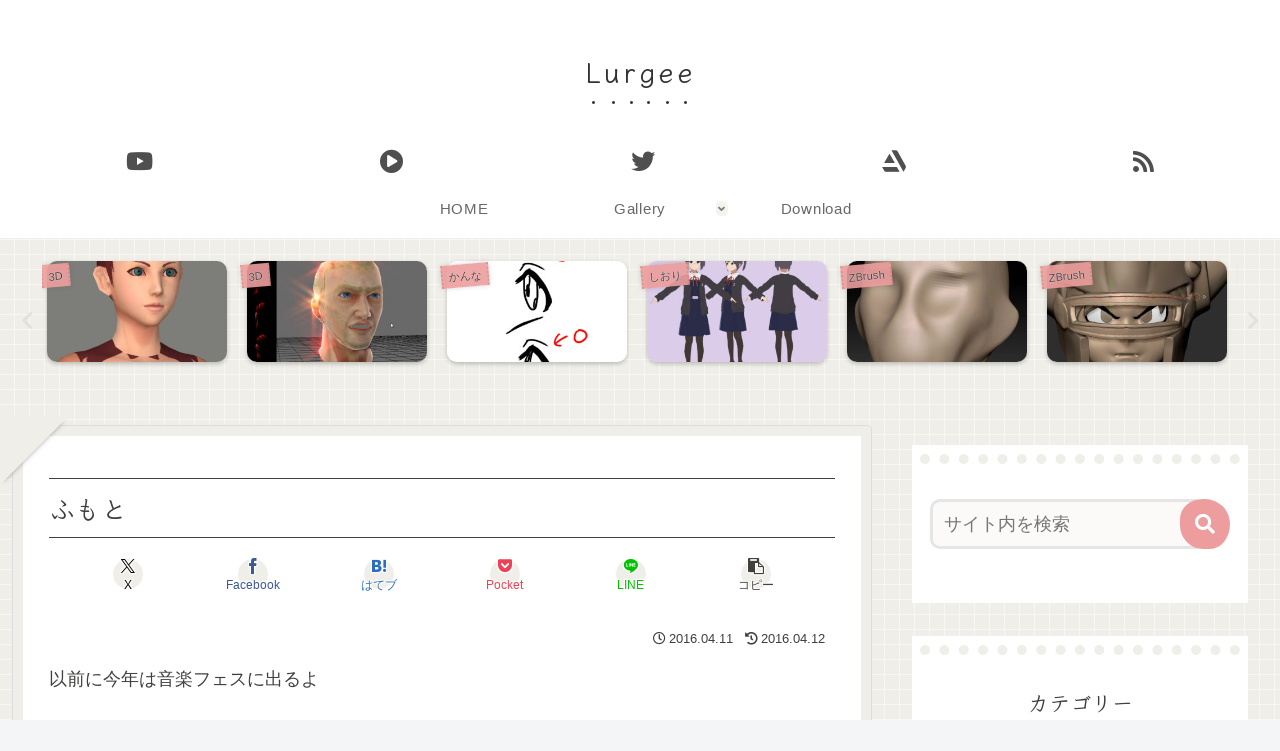

--- FILE ---
content_type: text/javascript; charset=UTF-8
request_url: https://blogroll.livedoor.net/61401/roll_data
body_size: 3103
content:
blogroll_write_feeds(61401, {"show_number":"10","show_per_category":"0","is_adult":"0","show_ad":"1","show_hm":"1","ad_type":"img","view_text":"feed-entry","show_new":"1","last_reported_click_log_id":0,"title_charnum":"10","view_favicon":"0","view_hatena_bookmark":"0","last_force_sync":0,"categories":[],"show_md":"1","view_icon":"0","has_feed":"1","last_update_daily_log":0,"new_limit":"86400"}, [{"feed_title":"3D\u4eba -3dnchu- ","feed_id":"237322","entry_link":"http://3dnchu.com/archives/camkeys-v3-0/","entry_title":"CamKeys v3.0 - \u7591\u4f3c\u30d1\u30fc\u30b9\u98a8\u5909\u5f62\u3092\u65bd\u3057\u305f\u308a\u30ab\u30e1\u30e9\u3068\u306e\u76f8\u5bfe\u89d2\u5ea6\u306b\u57fa\u3065\u304d\u30b7\u30a7\u30a4\u30d7\u30ad\u30fc\u3092\u5236\u5fa1\u3059\u308b\u4e8b\u304c\u53ef\u80fd\u306aBlender\u30a2\u30c9\u30aa\u30f3\uff01","entry_id":"343004112380","icon_path":"https://blogroll.livedoor.net/blogroll/icons/-common-/1.gif","sig":"e3198de838","posted_at":"1764614160","created_at":"1764614489","category_id":"0"},{"feed_title":"\u5f37\u706b\u3067\u9032\u3081","feed_id":"237390","entry_link":"https://nakamura001.hatenablog.com/entry/2025/11/07/Sentis_%E2%86%92_Inference_Engine_%E2%86%92_Sentis?utm_source=feed","entry_title":"Sentis \u2192 Inference Engine \u2192 Sentis","entry_id":"342964360576","icon_path":"https://blogroll.livedoor.net/blogroll/icons/-common-/1.gif","sig":"6c9e8eb530","posted_at":"1762494561","created_at":"1762495941","category_id":"0"},{"feed_title":"SIDEN","feed_id":"237392","entry_link":"http://siden-j.seesaa.net/article/504175976.html","entry_title":"\u30ef\u30f3\u30c0\u30fc\u30d5\u30a7\u30b9\u30c6\u30a3\u30d0\u30eb2024\u590f\u7d42\u4e86 \u304a\u75b2\u308c\u69d8\u3067\u3057\u305f\u3002","entry_id":"341271009734","icon_path":"https://blogroll.livedoor.net/blogroll/icons/-common-/1.gif","sig":"eb7883429c","posted_at":"1722263817","created_at":"1722264600","category_id":"0"},{"feed_title":"POLYGONOMICON","feed_id":"237388","entry_link":"http://polygonomicon.blog111.fc2.com/blog-entry-192.html","entry_title":"\u300c\u86ee\u52c7\u6226\u57df\u30d0\u30eb\u30d0\u30ea\u30aa\u30f3\u300d\u30db\u30fc\u30e0\u30da\u30fc\u30b8\u3092\u4f5c\u3063\u305f\u8a71","entry_id":"294693755218","icon_path":"https://blogroll.livedoor.net/blogroll/icons/-common-/1.gif","sig":"e62afce4d0","posted_at":"1607426880","created_at":"0","category_id":"0"},{"feed_title":"\u5275\u4f5c\u30e1\u30e2\u3002","feed_id":"237349","entry_link":"http://bokkateki.seesaa.net/article/470912791.html","entry_title":"Noita","entry_id":"229653234067","icon_path":"https://blogroll.livedoor.net/blogroll/icons/-common-/1.gif","sig":"6996d62fe0","posted_at":"1571226508","created_at":"0","category_id":"0"},{"feed_title":"Karasu\u306e\u30a2\u30d7\u30ea\u596e\u95d8\u8a18","feed_id":"237387","entry_link":"http://hideapp.cocolog-nifty.com/blog/2017/12/unityaction-65d.html","entry_title":"\u3010UnityAction\u3011\u4eca\u9031\u306e\u9032\u6357\uff08\uff12\uff10\uff11\uff17\u5e74\u672b\uff09","entry_id":"125834147864","icon_path":"https://blogroll.livedoor.net/blogroll/icons/-common-/1.gif","sig":"988defdc15","posted_at":"1514289487","created_at":"0","category_id":"0"},{"feed_title":"\u524d\u7565\u3002","feed_id":"67051","entry_link":"http://born2b.seesaa.net/article/453031043.html","entry_title":"\u304a\u304a\u3063\u3068\u3002","entry_id":"117983516117","icon_path":"https://blogroll.livedoor.net/blogroll/icons/-common-/1.gif","sig":"1b10f58bf8","posted_at":"1503843737","created_at":"0","category_id":"0"},{"feed_title":"\u306e\u307c\u308a\u5742\u3000\u4e00\u4e01\u76ee","feed_id":"67057","entry_link":"http://oirahakobito.seesaa.net/article/442700217.html","entry_title":"GBJAM5","entry_id":"96606751736","icon_path":"https://blogroll.livedoor.net/blogroll/icons/-common-/1.gif","sig":"ed79ae6d6f","posted_at":"1476121284","created_at":"0","category_id":"0"},{"feed_title":"NIPOLOG","feed_id":"237389","entry_link":"http://nipo1987.blog46.fc2.com/blog-entry-166.html","entry_title":"\u307e\u305f\u3042\u3059\u304b","entry_id":"30864052846","icon_path":"https://blogroll.livedoor.net/blogroll/icons/-common-/1.gif","sig":"e5abca0477","posted_at":"1393138095","created_at":"0","category_id":"0"},{"feed_title":"2D\u30683D\u306e\u72ed\u9593","feed_id":"237391","entry_link":"http://golightwave.blog90.fc2.com/blog-entry-244.html","entry_title":"\u7d20\u4f53","entry_id":"6834180532","icon_path":"https://blogroll.livedoor.net/blogroll/icons/-common-/1.gif","sig":"998be4c763","posted_at":"1358069434","created_at":"0","category_id":"0"}], false, [{"src":"https://blogroll.livedoor.net/blogroll/banner/kikakukiji_0125_1.png","text":"\u5927\u4eba\u6c17\u30af\u30ea\u30a8\u30a4\u30bf\u30fc\u306e\u9023\u8f09\u6f2b\u753b\u304c\u8aad\u3081\u308b\uff01 \u65b0\u3057\u3044\u30d6\u30ed\u30b0\u30e1\u30c7\u30a3\u30a2\u300eYoMuRy\uff08\u30e8\u30e0\u30ea\u30fc\uff09\u300f\u304c\u767b\u5834","url":"https://livedoorblogstyle.jp/archives/18443040.html","id":"60053"},{"src":"https://blogroll.livedoor.net/blogroll/banner/kikakukiji_0125_2.png","text":"\u5927\u4eba\u6c17\u30af\u30ea\u30a8\u30a4\u30bf\u30fc\u306e\u9023\u8f09\u6f2b\u753b\u304c\u8aad\u3081\u308b\uff01 \u65b0\u3057\u3044\u30d6\u30ed\u30b0\u30e1\u30c7\u30a3\u30a2\u300eYoMuRy\uff08\u30e8\u30e0\u30ea\u30fc\uff09\u300f\u304c\u767b\u5834","url":"https://livedoorblogstyle.jp/archives/18443040.html","id":"60054"},{"src":"https://blogroll.livedoor.net/blogroll/banner/kikakukiji_0125_3.png","text":"\u5927\u4eba\u6c17\u30af\u30ea\u30a8\u30a4\u30bf\u30fc\u306e\u9023\u8f09\u6f2b\u753b\u304c\u8aad\u3081\u308b\uff01 \u65b0\u3057\u3044\u30d6\u30ed\u30b0\u30e1\u30c7\u30a3\u30a2\u300eYoMuRy\uff08\u30e8\u30e0\u30ea\u30fc\uff09\u300f\u304c\u767b\u5834","url":"https://livedoorblogstyle.jp/archives/18443040.html","id":"60055"},{"src":"https://blogroll.livedoor.net/blogroll/banner/kikakukiji_0125_4.png","text":"\u5927\u4eba\u6c17\u30af\u30ea\u30a8\u30a4\u30bf\u30fc\u306e\u9023\u8f09\u6f2b\u753b\u304c\u8aad\u3081\u308b\uff01 \u65b0\u3057\u3044\u30d6\u30ed\u30b0\u30e1\u30c7\u30a3\u30a2\u300eYoMuRy\uff08\u30e8\u30e0\u30ea\u30fc\uff09\u300f\u304c\u767b\u5834","url":"https://livedoorblogstyle.jp/archives/18443040.html","id":"60056"},{"src":"https://blogroll.livedoor.net/blogroll/banner/kikakukiji_0125_5.png","text":"\u5927\u4eba\u6c17\u30af\u30ea\u30a8\u30a4\u30bf\u30fc\u306e\u9023\u8f09\u6f2b\u753b\u304c\u8aad\u3081\u308b\uff01 \u65b0\u3057\u3044\u30d6\u30ed\u30b0\u30e1\u30c7\u30a3\u30a2\u300eYoMuRy\uff08\u30e8\u30e0\u30ea\u30fc\uff09\u300f\u304c\u767b\u5834","url":"https://livedoorblogstyle.jp/archives/18443040.html","id":"60057"},{"src":"https://blogroll.livedoor.net/blogroll/banner/20240115_otopp_192x76.png","text":"\u304a\u3068\u306e\u6f2b\u753b","url":"https://otoppu.blog/","id":"60497"},{"src":"https://blogroll.livedoor.net/blogroll/banner/20240115_otopp_192x76_2.png","text":"\u304a\u3068\u306e\u6f2b\u753b","url":"https://otoppu.blog/","id":"60498"},{"src":"https://blogroll.livedoor.net/blogroll/banner/20240204_bomesodays_192x76.png","text":"\u307c\u3081\u305d\u306e\u307e\u3093\u304c\u30d6\u30ed\u30b0","url":"https://bomesodays.blog.jp/","id":"60504"},{"src":"https://blogroll.livedoor.net/blogroll/banner/20240204_bomesodays_192x76_2.png","text":"\u307c\u3081\u305d\u306e\u307e\u3093\u304c\u30d6\u30ed\u30b0","url":"https://bomesodays.blog.jp/","id":"60505"},{"src":"https://blogroll.livedoor.net/blogroll/banner/20250225_ayks8664_192x76.jpg","text":"\u306e\u3080\u3059\u3093\u306e\u30de\u30f3\u30ac\u30d6\u30ed\u30b0","url":"https://nomusun.blog/","id":"60508"},{"src":"https://blogroll.livedoor.net/blogroll/banner/20250225_ayks8664_192x76_2.jpg","text":"\u306e\u3080\u3059\u3093\u306e\u30de\u30f3\u30ac\u30d6\u30ed\u30b0","url":"https://nomusun.blog/","id":"60509"},{"src":"https://blogroll.livedoor.net/blogroll/banner/20250520_mihonekokichi_192x76.png","text":"\u4eca\u65e5\u3082\u3046\u3044\u307d\u3093\u65e5\u548c","url":"https://miho-nekokichi.blog.jp/","id":"60530"},{"src":"https://blogroll.livedoor.net/blogroll/banner/20250602_sayaken_192x76.png","text":"\u3055\u3084\u3051\u3093\u3055\u3093\u3061\u306e\u3068\u3052\u307e\u308b\u65e5\u8a18\u30fc\u5275\u4f5c\u307e\u3093\u304c \u3068\u304d\u3069\u304d \u30a8\u30c3\u30bb\u30a4","url":"https://sayaken.blog.jp/","id":"60531"},{"src":"https://blogroll.livedoor.net/blogroll/banner/20250612_tucchi_192x76.png","text":"20250612_tsucchi","url":"https://tucchinchi.blog.jp/","id":"60534"},{"src":"https://blogroll.livedoor.net/blogroll/banner/20250619_ina_192x76.png","text":"\u7a32\u306e\u6bce\u65e5\u708a\u304d\u305f\u3066\u30d6\u30ed\u30b0","url":"https://inasan-mainichi.blog.jp/","id":"60535"},{"src":"https://blogroll.livedoor.net/blogroll/banner/20250702_bejibejinappa_192x76.png","text":"\u3079\u3058\u3079\u3058\u306a\u3063\u3071\u306e\u65e5\u5e38\u6f2b\u753b","url":"https://bejibejinappa.online/","id":"60537"},{"src":"https://blogroll.livedoor.net/blogroll/banner/otosaka_192x76.png","text":"\u97f3\u5742\u30de\u30f3\u30ac\u90e8\u5c4b","url":"https://otosaka.blog.jp/","id":"60538"},{"src":"https://blogroll.livedoor.net/blogroll/banner/20250716_ekubonobo_192x76.png","text":"\u30a8\u30af\u30dc\u306e\u30dc","url":"https://ekubonobo.blog.jp/","id":"60539"},{"src":"https://blogroll.livedoor.net/blogroll/banner/banner0929.png","text":"\u3010\u30d4\u30c3\u30af\u30a2\u30c3\u30d7\u3011\u8aad\u3093\u3060\u3089\u6700\u5f8c\u3001\u5171\u611f\u304c\u6b62\u307e\u3089\u306a\u3044\uff01\u30ea\u30a2\u30eb\u306a\u65e5\u5e38\u3092\u7db4\u308b\u7de8\u96c6\u90e8\u304a\u3059\u3059\u3081\u30d6\u30ed\u30b0\u3092\u3054\u7d39\u4ecb\u266a","url":"https://livedoorblogstyle.jp/archives/28517161.html","id":"60547"},{"src":"https://blogroll.livedoor.net/blogroll/banner/banner1104.png","text":"\u30e9\u30a4\u30d6\u30c9\u30a2\u30d6\u30ed\u30b0\u516c\u5f0f\u30d6\u30ed\u30b0\u3001\u3064\u3044\u306b10\u5468\u5e74\u3092\u8fce\u3048\u307e\u3057\u305f\uff01","url":"https://livedoorblogstyle.jp/archives/28721740.html","id":"60553"},{"src":"https://blogroll.livedoor.net/blogroll/banner/banner1104_2.png","text":"\u30e9\u30a4\u30d6\u30c9\u30a2\u30d6\u30ed\u30b0\u516c\u5f0f\u30d6\u30ed\u30b0\u3001\u3064\u3044\u306b10\u5468\u5e74\u3092\u8fce\u3048\u307e\u3057\u305f\uff01","url":"https://livedoorblogstyle.jp/archives/28721740.html","id":"60554"},{"src":"https://blogroll.livedoor.net/blogroll/banner/banner1106.png","text":"\u8aad\u8005\u306e\u5fc3\u3092\u63b4\u30802\u30d6\u30ed\u30b0\u304c\u516c\u5f0f\u30d6\u30ed\u30b0\u306b\u4ef2\u9593\u5165\u308a\u266a\u30102025\u5e749\u6708\u306b\u516c\u5f0f\u5316\u3055\u308c\u305f\u201c\u30cb\u30e5\u30fc\u30ab\u30de\u30fc\u30d6\u30ed\u30b0\u201d\u3092\u3054\u7d39\u4ecb\uff01\u3011","url":"https://livedoorblogstyle.jp/archives/28726755.html","id":"60555"},{"src":"https://blogroll.livedoor.net/blogroll/banner/192x76_TastyJapan.png","text":"TastyJapan","url":"https://tastyjapan.livedoor.blog/","id":"60556"},{"src":"https://blogroll.livedoor.net/blogroll/banner/20251125_kamiyamochi_192x76.png","text":"\u795e\u8c37\u3082\u3061\u306e\u65e5\u5e38","url":"https://mochidosukoikoikoi.blog.jp/","id":"60557"},{"src":"https://blogroll.livedoor.net/blogroll/banner/192x76_kamochilog.png","text":"\u304b\u3082\u3061\u308d\u3050\uff5e\u8ee2\u52e4\u65cf \u592b\u5a66\u4e8c\u4eba\u66ae\u3089\u3057\uff5e","url":"https://kamochimo.blog.jp/","id":"60558"}]);